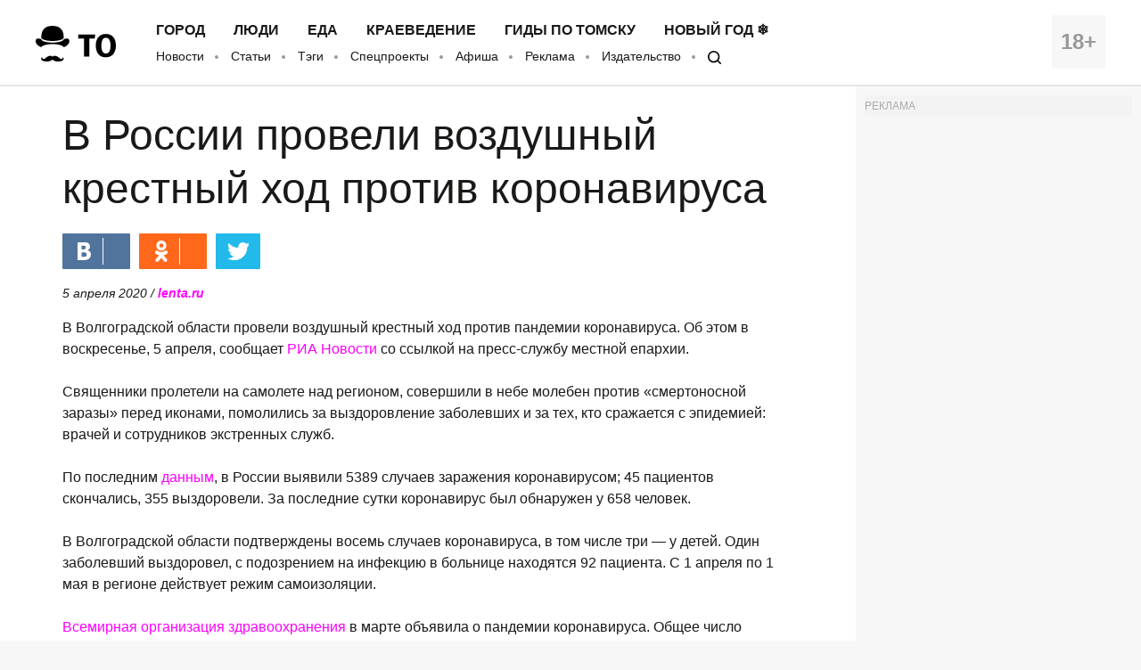

--- FILE ---
content_type: application/javascript; charset=utf-8
request_url: https://mediametrics.ru/partner/inject/online.ru.js
body_size: 4619
content:
var MediaMetricsRating=[
[38663183, "Зеленский отказался от вывода ВСУ из Донбасса", "ria.ru", "ria.ru/20260125/ukraina-2070213326.html"],
[2521117, "Мать утопила в ванной четырехлетнего ребенка 25/01/2026 – Новости", "kazanfirst.ru", "kazanfirst.ru/news/mat-utopila-v-vannoj-chetyrehletnego-rebenka"],
[42714769, "Зеленский разразился проклятиями: он не может выйти из образа хама и не пощадил даже славного шпица Лукашенко", "kp.ru", "kp.ru/daily/27753.5/5201026/"],
[59008702, "Зеленский хамит Лукашенко и грозит Белоруссии. Итоги 25 января", "ukraina.ru", "ukraina.ru/20260125/zelenskiy-khamit-lukashenko-i-grozit-belorussii-itogi-25-yanvarya-1074790968.html"],
[798471, "Молодой Авроре Кибе так и не удалось женить на себе Григория Лепса: рассталась самая громкая пара шоу-бизнеса", "kp.ru", "kp.ru/daily/27753.5/5201020/"],
[9800769, "В Башкирии в страшном пожаре пострадали два человека", "i-gazeta.com", "i-gazeta.com/news/proisshestviya/2026-01-25/v-bashkirii-v-strashnom-pozhare-postradali-dva-cheloveka-4549749"],
[36524405, "В Ломоносовском районе лобовое ДТП. Есть пострадавшие", "fontanka.ru", "fontanka.ru/2026/01/25/76232342/"],
[11473376, "Воспитанники мичуринской школы олимпийского резерва - кандидаты в сборные России", "www.michurinsk.ru", "www.michurinsk.ru/news/sport/51897.html"],
[26695157, "«Уступят, куда денутся, я знаю секрет»: кассир РЖД рассказал, как бабули экономят на честных и добрых пассажирах", "progorod62.ru", "progorod62.ru/news/75878"],
[63434330, "Пенсионеры &quot;балдеют&quot;: россиянам 1951-1971 года рождения положена новая выплата — но есть несколько условий для оформления", "progorodsamara.ru", "progorodsamara.ru/russia/view/pensionery-baldeut-rossianam-1951-1971-goda-rozdenia-polozena-novaa-vyplata-no-est-neskolko-uslovij-dla-oformlenia"],
[14472913, "&quot;Стали вирусными&quot;. Произошедшее в Дагестане потрясло британцев", "ria.ru", "ria.ru/20260125/dagestan-2070206704.html"],
[12860368, "В Мурманске на Книповича появился бесплатный источник воды [видео]", "severpost.ru", "severpost.ru/read/202167/"],
[58258457, "«Театральная»: пустующие станции метро ожидают открытия нового вестибюля в Петербурге", "ura.news", "ura.news/news/1052893483"],
[42759221, "Массовая схема обмана с использованием ИИ раскрыта в Кирове", "gorodkirov.ru", "gorodkirov.ru/news/massovaya-shema-obmana-s-ispolzovaniem-ii-raskryta-v-kirove/"],
[61957210, "Гинцбург: вирус Нипах может попасть в Россию вместе с туристами из Индии", "www.osnmedia.ru", "www.osnmedia.ru/obshhestvo/gintsburg-virus-nipah-mozhet-popast-v-rossiyu-vmeste-s-turistami-iz-indii/"],
[71578761, "Грузы пришли за страхованием", "www.kommersant.ru", "www.kommersant.ru/doc/8377451"],
[84836529, "Гастрит: врачи рассказали, как распознать и лечить заболевание", "ria.ru", "ria.ru/20241225/gastrit-1754998881.html"],
[3283159, "Тельцов ждет начало служебного романа, а Стрельцы окажутся в центре внимания: гороскоп на понедельник, 26 января", "vyatka-grad.ru", "vyatka-grad.ru/archives/117513"],
[83194091, "Кубок Золотого Кольца по кендо прошел в Егорьевске и собрал более 70 участников", "riamo.ru", "riamo.ru/news/sport/kubok-zolotogo-koltsa-po-kendo-proshel-v-egorevske-i-sobral-bolee-70-uchastnikov/"],
[62621936, "Только в поезде стало понятно: билет — ещё не гарантия места. Особенно если рядом «опытный» пассажир с приёмом «уступи, ты же молодая»", "progorod58.ru", "progorod58.ru/news/139749"],
[53795059, "Нужен ли мужчина женщине после 50 лет: честный ответ", "pg12.ru", "pg12.ru/news/104200"],
[4732207, "Лопатами тушили! На Урале подростки спасали соседский дом от огня, бросая в огонь снег: фото", "e1.ru", "e1.ru/text/incidents/2026/01/25/76232411/"],
[90161455, "ГД приняла порядка 30 законов, направленных на поддержку студентов", "s-vedomosti.ru", "s-vedomosti.ru/obshhestvo/gd-prinyala-poryadka-30-zakonov-napravlennyh-na-podderzhku-studentov/"],
[30482752, "В Новосибирске от суда скрылся сооснователь стройфирмы ПТК-30 Антон Коновалов", "www.kommersant.ru", "www.kommersant.ru/doc/8377418"],
[4558193, "Продам гараж из кирпича, 90 м2 в Апатитах", "www.hibiny.ru", "www.hibiny.ru/apatity/ob/item-prodam-garaj-iz-kirpicha-1110310/"],
[92831093, "Telegram-канал Baza сообщил о халатности врачей в роддоме СПб", "ridus.ru", "ridus.ru/tag/roddom---9"],
[37584247, "“Бөтен әйбер янып беткән, ике Коръән белән намазлыгыма гына берни булмаган”", "shahrikazan.ru", "shahrikazan.ru/news/yazmalar/boten-aiber-ianyp-betkan-ike-koriean-belan-namazlygyma-gyna-berni-bulmagan"],
[28360063, "Гренландский бомж согласился стать американцем за деньги", "www.mk.ru", "www.mk.ru/politics/2026/01/25/grenlandskiy-bomzh-soglasilsya-stat-amerikancem-za-dengi.html"],
[1349021, "Ротация света в Североморске: Подключено 25 домов, отключено пять", "severpost.ru", "severpost.ru/read/202160/"],
[78594503, "Пора переходить на чай и цикорий? В России резко подорожал кофе — сколько теперь придется отдать за чашку", "fontanka.ru", "fontanka.ru/2026/01/25/76232294/"],
[10415576, "Предостережение вынесли магазину бытовой техники в Смоленске", "newsroom24.ru", "newsroom24.ru/smolensk/news/zhizn/2026/news_304993/?sphrase_id=443106"],
[40917473, "Владимир Фролов: «Чем больше я заплачу в бюджет, тем больше украдут»", "66.ru", "66.ru/bank/news/136283/"],
[2014706, "Гороскоп на 26 января: Львам заняться спортом, Водолеям избегать споров - IrkutskMedia.ru", "irkutskmedia.ru", "irkutskmedia.ru/news/2375315/"],
[71248388, "Безвизовый режим с Саудовской Аравией: Россия и КСА подписали соглашение - Говорит и рассказывает Саранск", "srnsk.ru", "srnsk.ru/bezvizovyj-rezhim-s-saudovskoj-araviej-rossiya-i-ksa-podpisali-soglashenie/"],
[8009224, "Пушилин: ВС России продвигаются в Константиновке в районе ж/д вокзала", "russian.rt.com", "russian.rt.com/ussr/news/1587524-pushilin-vs-rossii-prodvigayutsya"],
[261660, "Погода испортится окончательно. На Башкирию надвигается морозы", "zianzori.ru", "zianzori.ru/news/pogoda/2026-01-25/prognoz-pogody-v-bashkirii-na-26-yanvarya-anomalnye-morozy-4549870"],
[33998368, "Мошенники под видом «Госуслуг» рекомендуют не делиться кодами из СМС", "ura.news", "ura.news/news/1053062836"],
[24941113, "От тревоги к аптеке: почему в России растут продажи антидепрессантов", "informpskov.ru", "informpskov.ru/news/499353.html"],
[30921280, "Калтасинские полицейские спасли замерзающего водителя на трассе", "kaltasy-zarya.ru", "kaltasy-zarya.ru/news/localnews/2026-01-25/kaltasinskie-politseyskie-spasli-zamerzayuschego-voditelya-na-trasse-4549858"],
];